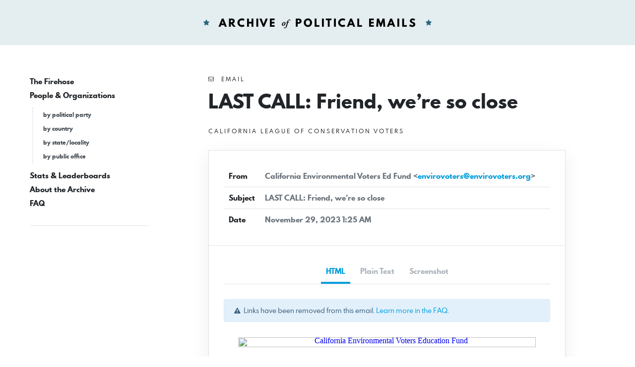

--- FILE ---
content_type: text/html; charset=UTF-8
request_url: https://politicalemails.org/messages/1245586
body_size: 4398
content:
<!doctype html>
<html lang="en">
	<head>
		<meta charset="utf-8">
		<meta name="viewport" content="width=device-width, initial-scale=1">

				<script src="https://politicalemails.org/js/app.js?ver=1654977762" defer data-turbolinks-track="reload"></script>

				<link rel="stylesheet" href="https://politicalemails.org/css/app.css?ver=1654977831">
		<link rel="stylesheet" href="https://politicalemails.org/fonts/spartan-mb/stylesheet.css">

		<title>
							Subject: LAST CALL: Friend, we’re so close - Archive of Political Emails
					</title>

		
								<meta property="og:type" content="website">
<meta property="og:url" content="">

	<meta property="og:title" content="Subject: LAST CALL: Friend, we’re so close">


<meta property="og:image" content="https://politicalemails.us-iad-1.linodeobjects.com/public/screenshots/1245586/screenshot.jpg">

<meta name="twitter:image" content="https://politicalemails.us-iad-1.linodeobjects.com/public/screenshots/1245586/screenshot.jpg">
		
				<link rel="apple-touch-icon" sizes="57x57" href="https://politicalemails.org/img/site-icons/apple-icon-57x57.png">
<link rel="apple-touch-icon" sizes="60x60" href="https://politicalemails.org/img/site-icons/apple-icon-60x60.png">
<link rel="apple-touch-icon" sizes="72x72" href="https://politicalemails.org/img/site-icons/apple-icon-72x72.png">
<link rel="apple-touch-icon" sizes="76x76" href="https://politicalemails.org/img/site-icons/apple-icon-76x76.png">
<link rel="apple-touch-icon" sizes="114x114" href="https://politicalemails.org/img/site-icons/apple-icon-114x114.png">
<link rel="apple-touch-icon" sizes="120x120" href="https://politicalemails.org/img/site-icons/apple-icon-120x120.png">
<link rel="apple-touch-icon" sizes="144x144" href="https://politicalemails.org/img/site-icons/apple-icon-144x144.png">
<link rel="apple-touch-icon" sizes="152x152" href="https://politicalemails.org/img/site-icons/apple-icon-152x152.png">
<link rel="apple-touch-icon" sizes="180x180" href="https://politicalemails.org/img/site-icons/apple-icon-180x180.png">
<link rel="icon" type="image/png" sizes="192x192"  href="https://politicalemails.org/img/site-icons/android-icon-192x192.png">
<link rel="icon" type="image/png" sizes="32x32" href="https://politicalemails.org/img/site-icons/favicon-32x32.png">
<link rel="icon" type="image/png" sizes="96x96" href="https://politicalemails.org/img/site-icons/favicon-96x96.png">
<link rel="icon" type="image/png" sizes="16x16" href="https://politicalemails.org/img/site-icons/favicon-16x16.png">
<link rel="manifest" href="https://politicalemails.org/img/site-icons/manifest.json">
<meta name="msapplication-TileColor" content="#ffffff">
<meta name="msapplication-TileImage" content="https://politicalemails.org/img/site-icons/ms-icon-144x144.png">
<meta name="theme-color" content="#ffffff">
				
							<!-- Global site tag (gtag.js) - Google Analytics -->
<script async src="https://www.googletagmanager.com/gtag/js?id=UA-116155738-9"></script>
<script>
  window.dataLayer = window.dataLayer || [];
  function gtag(){dataLayer.push(arguments);}
  gtag('js', new Date());
  gtag('config', 'UA-116155738-9');

  document.addEventListener('turbolinks:load', event => {
    if (typeof gtag === 'function') {
      gtag('config', 'UA-116155738-9', {
        'page_location': event.data.url
      });
    }
  });
</script>

		
	</head>
	<body>

		<div class="main-header" id="main-header">

			<div class="container-fluid">

				<div class="main-header__inner">

					<h1 class="site-logo">
						<a href="https://politicalemails.org">
							<img src="https://politicalemails.org/img/logo.svg" alt="Archive of Political Emails" id="site-logo" data-turbolinks-permanent>
						</a>
					</h1>

				</div>

			</div>

		</div>

		<div class="main-body">

			<div class="main-body__sidebar">

				<div class="menu-toggle">
					<button id="menu-toggle" class="menu-toggle__button">
						<i class="menu-toggle_icon fa fa-bars"></i>
						<span class="menu-toggle__label">Menu</span>
					</button>
				</div>

				<div class="side-navs-container">

					
						
							<nav class="side-nav side-nav--strong">

								<ul class="side-nav__list">

									
										<li class="side-nav__item">

											<a href="/messages/" class="side-nav__link">
												The Firehose
											</a>

											
										</li>

									
										<li class="side-nav__item">

											<a href="https://politicalemails.org/organizations" class="side-nav__link">
												People &amp; Organizations
											</a>

											
												<ul class="side-nav__sublist">

													
														<li class="side-nav__subitem">

															<a href="https://politicalemails.org/parties" class="side-nav__sublink">
																by political party
															</a>

														</li>

													
														<li class="side-nav__subitem">

															<a href="https://politicalemails.org/countries" class="side-nav__sublink">
																by country
															</a>

														</li>

													
														<li class="side-nav__subitem">

															<a href="https://politicalemails.org/localities" class="side-nav__sublink">
																by state/locality
															</a>

														</li>

													
														<li class="side-nav__subitem">

															<a href="/offices/" class="side-nav__sublink">
																by public office
															</a>

														</li>

													
												</ul>

											
										</li>

									
										<li class="side-nav__item">

											<a href="https://politicalemails.org/stats" class="side-nav__link">
												Stats &amp; Leaderboards
											</a>

											
										</li>

									
										<li class="side-nav__item">

											<a href="https://politicalemails.org/about" class="side-nav__link">
												About the Archive
											</a>

											
										</li>

									
										<li class="side-nav__item">

											<a href="https://politicalemails.org/faq" class="side-nav__link">
												FAQ
											</a>

											
										</li>

									
								</ul>

							</nav>

							<hr>

						
						
					

				</div>


			</div>

			<div class="main-body__content">

				
	<div class="message-show">

		<div class="page-header">

			<div class="overline">
				<i class="fa fa-envelope-o"></i>&nbsp; Email
			</div>

			<h1 class="page-title">
				LAST CALL: Friend, we’re so close
			</h1>

			
				<div class="section section--tight section--no-top">

					<a href="https://politicalemails.org/organizations/1521" class="overline">

						<div class="overline__right">
							California League of Conservation Voters
						</div>

					</a>

				</div>

			
		</div>

		<div class="content-box">

			<div class="content-box__header">

				<table class="content-box-meta">

					<tr>
						<td class="content-box-meta__key">
							From
						</td>
						<td class="content-box-meta__value">
							California Environmental Voters Ed Fund &lt;<a href="/cdn-cgi/l/email-protection#3b5e554d5249544d544f5e49487b5e554d5249544d544f5e49481554495c"><span class="__cf_email__" data-cfemail="afcac1d9c6ddc0d9c0dbcadddcefcac1d9c6ddc0d9c0dbcadddc81c0ddc8">[email&#160;protected]</span></a>&gt;
						</td>
					</tr>

					<tr>
						<td class="content-box-meta__key">
							Subject
						</td>
						<td class="content-box-meta__value">
							LAST CALL: Friend, we’re so close
						</td>
					</tr>

					<tr>
						<td class="content-box-meta__key">
							Date
						</td>
						<td class="content-box-meta__value">
							November 29, 2023 1:25 AM
						</td>
					</tr>

					
				</table>

			</div>

			<div class="content-box__body">

				<ul class="standard-tabs nav nav-tabs">

											<li class="standard-tabs__item">
							<a href="#html" class="standard-tabs__link active" role="tab" data-toggle="tab">
								HTML
							</a>
						</li>
					
											<li class="standard-tabs__item">
							<a href="#plain-text" class="standard-tabs__link " role="tab" data-toggle="tab">
								Plain Text
							</a>
						</li>
					
											<li class="standard-tabs__item">
							<a href="#screenshot" class="standard-tabs__link" role="tab" data-toggle="tab">
								Screenshot
							</a>
						</li>
					
				</ul>

				<div class="standard-tab-content tab-content">

					
						<div class="standard-tab-content__pane tab-pane active" id="html" role="tabpanel" aria-labelledby="html-tab">

							<div class="section section--xtight section--no-top">
								<div class="alert alert-sm alert-info">
									<i class="fa fa-exclamation-triangle"></i>&nbsp; Links have been removed from this email. <a href="https://politicalemails.org/faq">Learn more in the FAQ</a>.
								</div>
							</div>

							<iframe sandbox="allow-scripts allow-same-origin" class="message-html" src="/messages/1245586/html_body" frameborder="0"></iframe>

						</div>

					
					
						<div class="standard-tab-content__pane tab-pane " id="plain-text" role="tabpanel" aria-labelledby="html-tab">

							<div class="section section--xtight section--no-top">
								<div class="alert alert-sm alert-info">
									<i class="fa fa-exclamation-triangle"></i>&nbsp; Links have been removed from this email. <a href="https://politicalemails.org/faq">Learn more in the FAQ</a>.
								</div>
							</div>

							<div class="message-text">
								Friend, there’s still time to be a part of our Giving Tuesday fundraising campaign!<br />
<br />
EnviroVoters Ed Fund has had a huge year, from expanding our successful Ambassador program to train the next generation of climate leaders in California to organizing a Lobby Day with our Green California coalition that helped lead to the passage of internationally-impactful climate legislation.<br />
<br />
But we are a small nonprofit that relies on the generosity of members like you to power our efforts to advance justice, create a roadmap for global action, and solve the climate crisis.<br />
<br />
Because every dollar you contribute will have a huge impact on our ambitious climate agenda, we can’t afford to fall short — and we are SO close to hitting our fundraising goal with just hours left on Giving Tuesday!<br />
<br />
Friend, can you make a tax-deductible gift today to power our fight for global climate action?<br />
<br />
[link removed]<br />
<br />
We’re so honored to have your support. Thank you, thank you, thank you.<br />
<br />
- California Environmental Voters Education Fund<br />
<br />
<br />
------ Begin Forwarded Message ------<br />
 <br />
From: Mary Creasman, California Environmental Voters Ed Fund<br />
To: <a href="/cdn-cgi/l/email-protection" class="__cf_email__" data-cfemail="641c1c1c1c1c1c240309050d084a070b09">[email&#160;protected]</a><br />
Date: November 28, 2023<br />
Subject: TAKE ACTION: One way to fight climate change today<br />
<br />
Friend, today is Giving Tuesday, a day when millions of people worldwide join a global movement to financially power organizations seeking to improve their communities.<br />
<br />
Please consider making a tax-deductible donation to California Environmental Voters Education Fund to support our efforts to create transformation change to solve the climate crisis and advance large-scale equity at the same time → [link removed]<br />
<br />
The EnviroVoters Ed Fund builds power to solve the climate crisis, advances justice, and creates the global roadmap for action. We do that by conducting public opinion research, shaping the public narrative, organizing with allies and local communities, educating legislators, and setting a bold policy direction.<br />
<br />
Despite the prevalent influence of corporate polluters, the last two years we’ve seen California take some necessary steps toward combating the climate crisis and reclaiming its place as the global leader on climate justice.<br />
<br />
It’s no surprise, given all that the Ed Fund has done — including setting a bold agenda with our Policy Roadmap, shifting the public debate, training the next generation of climate leaders in battleground regions, and leading California delegations to export our solutions at United Nations conferences.<br />
<br />
Still, as extreme wildfires and heat waves rage, as our streets flood from record downpours, and as oil continues to be drilled, the stakes are higher than ever.<br />
<br />
This year’s Giving Tuesday is key to ensuring we accomplish our objectives. Every dollar you’re able to contribute today will have a huge impact on the Ed Fund’s ambitious climate action agenda, so we can’t afford to fall short.<br />
<br />
Our power comes from grassroots supporters just like you, friend. Help us meet the urgency of this moment by making a tax-deductible Giving Tuesday gift today to help fund our powerful work → [link removed]<br />
<br />
What we do at this very moment has the potential to change the course of history and impact generations to come. We’re so honored to have your support.<br />
<br />
Mary Creasman<br />
Chief Executive Officer<br />
California Environmental Voters Education Fund<br />
<br />
<br />
<br />
<br />
California Environmental Voters Education Fund<br />
1111 Broadway, Suite 300<br />
Oakland, CA 94607<br />
United States<br />
+15102710900 | <a href="/cdn-cgi/l/email-protection" class="__cf_email__" data-cfemail="bed3dbd3dcdbcccdd6d7cefedbd0c8d7ccd1c8d1cadbcccd90d1ccd9">[email&#160;protected]</a><br />
<br />
EnviroVoters is hiring! Join us to work on critical climate legislation work.<br />
<br />
California Environmental Voters Education Fund (EnviroVoters Ed Fund), exists to build power to solve the climate crisis, advance justice, and create a roadmap for global action. To protect our air, land, water, and future, we organize voters and educate lawmakers on bold policy change. Our vision is to solve the climate crisis, build resilient, connected, healthy communities, and create a democracy and economy that is just and sustainable for all.<br />
<br />
If you believe you received this message in error or wish to no longer receive email from us, please unsubscribe: [link removed] .
							</div>

						</div>

					
											<div class="standard-tab-content__pane tab-pane" id="screenshot" role="tabpanel" aria-labelledby="html-tab">
							<div class="message-screenshot">
								<img class="message-screenshot__img" src="https://politicalemails.us-iad-1.linodeobjects.com/public/screenshots/1245586/screenshot.jpg" alt="Screenshot of the email generated on import">
							</div>
						</div>
					
				</div>

			</div>

		</div>

		<div class="section section--tight section--no-bottom">

			<div class="connections-box">

				<h3 class="section-heading">
					Message Analysis
				</h3>

				<ul class="key-val-list">

					<li class="key-val-list__item">
						<strong>Sender:</strong>
													<a href="https://politicalemails.org/organizations/1521">California League of Conservation Voters</a>
											</li>

					<li>
						<strong>Political Party:</strong>
													n/a
											</li>

					<li>
						<strong>Country:</strong>
																					<span class="flag-icon flag-icon-us"></span>
														<a href="https://politicalemails.org/countries/1">United States</a>
											</li>

					<li>
						<strong>State/Locality:</strong>
																					<a href="https://politicalemails.org/localities/2">California</a>
																		</li>

					<li>
						<strong>Office:</strong>
													n/a
											</li>

					
											<li>
							<strong>Email Providers:</strong>
							<ul>
																	<li>EveryAction</li>
															</ul>
						</li>
					
				</ul>

			</div>

		</div>

	</div>


			</div>

		</div>

		<div class="main-footer">

			<div class="container-fluid">

				<div class="main-footer__content">

					The Archive of Political Emails is a project of Defending Democracy Together Institute.  Please email <a href="/cdn-cgi/l/email-protection#bed6dbccdcdbcccafedadacad7d0cdcad7cacbcadb90d1ccd9"><span class="__cf_email__" data-cfemail="0b636e79696e797f4b6f6f7f6265787f627f7e7f6e2564796c">[email&#160;protected]</span></a> with any questions.

				</div>

			</div>

		</div>

	<script data-cfasync="false" src="/cdn-cgi/scripts/5c5dd728/cloudflare-static/email-decode.min.js"></script></body>
</html>


--- FILE ---
content_type: text/html; charset=utf-8
request_url: https://politicalemails.org/messages/1245586/html_body
body_size: 4677
content:
<html><head><meta http-equiv="content-type" content="text/html; charset=utf-8"><title></title><meta http-equiv="Content-Type" content="text/html; charset=utf-8"><meta name="viewport" content="width=device-width,initial-scale=1"><!--[if mso]><xml><o:OfficeDocumentSettings><o:PixelsPerInch>96</o:PixelsPerInch><o:AllowPNG/></o:OfficeDocumentSettings></xml><![endif]--><!--[if !mso]><!--><!--<![endif]--><style>
*{box-sizing:border-box}body{margin:0;padding:0}a[x-apple-data-detectors]{color:inherit!important;text-decoration:inherit!important}#MessageViewBody a{color:inherit;text-decoration:none}p{line-height:inherit}.desktop_hide,.desktop_hide table{mso-hide:all;display:none;max-height:0;overflow:hidden}.image_block img+div{display:none} @media (max-width:620px){.row-5 .column-1 .block-1.image_block img,.social_block.desktop_hide .social-table{display:inline-block!important}.image_block div.fullWidth{max-width:100%!important}.mobile_hide{display:none}.row-content{width:100%!important}.stack .column{width:100%;display:block}.mobile_hide{min-height:0;max-height:0;max-width:0;overflow:hidden;font-size:0}.desktop_hide,.desktop_hide table{display:table!important;max-height:none!important}.row-5 .column-1 .block-1.image_block td.pad{padding:10px!important}.row-5 .column-1 .block-1.image_block .alignment div{text-align:center!important}.row-5 .column-2 .block-1.text_block td.pad{padding:10px 20px 10px 10px!important}.row-6 .column-1 .block-1.text_block td.pad{padding:0!important}.row-5 .column-1{padding:10px 0 0!important}}
</style></head><body style="margin:0;padding:0;-webkit-text-size-adjust:none;text-size-adjust:none;background-color:#fff"><span style="display:none !important;visibility:hidden;mso-hide:all;font-size:1px;color:#ffffff;line-height:1px;max-height:0px;max-width:0px;opacity:0;overflow:hidden;">This Giving Tuesday, support our critical climate justice work.</span><table class="nl-container" width="100%" border="0" cellpadding="0" cellspacing="0" role="presentation" style="mso-table-lspace:0;mso-table-rspace:0;background-color:#fff"><tbody><tr><td><table class="row row-1" align="center" width="100%" border="0" cellpadding="0" cellspacing="0" role="presentation" style="mso-table-lspace:0;mso-table-rspace:0"><tbody><tr><td><table class="row-content stack" align="center" border="0" cellpadding="0" cellspacing="0" role="presentation" style="mso-table-lspace:0;mso-table-rspace:0;background-color:#fff;color:#000;width:600px;margin:0 auto" width="600"><tbody><tr><td class="column column-1" width="100%" style="mso-table-lspace:0;mso-table-rspace:0;font-weight:400;text-align:left;vertical-align:top;border-top:0;border-right:0;border-bottom:0;border-left:0"><table class="image_block block-1" width="100%" border="0" cellpadding="0" cellspacing="0" role="presentation" style="mso-table-lspace:0;mso-table-rspace:0"><tr><td class="pad" style="width:100%;padding-right:0;padding-left:0"><div class="alignment" align="center" style="line-height:10px"><div class="fullWidth" style="max-width:600px"><a href="#" target="_blank" style="outline:none" tabindex="-1" title=""><img src="https://prod.cdn.everyaction.com/images/van/EA/EA016/1/100417/images/Logos/Giving%20Tuesday%202023%20banner.png" style="display:block;height:auto;border:0;width:100%" width="600" alt="California Environmental Voters Education Fund" title="California Environmental Voters Education Fund"></a></div></div></td></tr></table></td></tr></tbody></table></td></tr></tbody></table><table class="row row-2" align="center" width="100%" border="0" cellpadding="0" cellspacing="0" role="presentation" style="mso-table-lspace:0;mso-table-rspace:0"><tbody><tr><td><table class="row-content stack" align="center" border="0" cellpadding="0" cellspacing="0" role="presentation" style="mso-table-lspace:0;mso-table-rspace:0;background-color:#fff;color:#000;width:600px;margin:0 auto" width="600"><tbody><tr><td class="column column-1" width="100%" style="mso-table-lspace:0;mso-table-rspace:0;font-weight:400;text-align:left;padding-top:10px;vertical-align:top;border-top:0;border-right:0;border-bottom:0;border-left:0"><table class="text_block block-1" width="100%" border="0" cellpadding="10" cellspacing="0" role="presentation" style="mso-table-lspace:0;mso-table-rspace:0;word-break:break-word"><tr><td class="pad"><div style="font-family:sans-serif"><div class="" style="font-size:14px;font-family:Arial,Helvetica Neue,Helvetica,sans-serif;mso-line-height-alt:16.8px;color:#555;line-height:1.2"><p style="margin:0;font-size:15px;mso-line-height-alt:18px"><span style="font-size:15px;color:#000000;">Friend, there’s still time to be a part of our <strong>Giving Tuesday</strong> fundraising campaign!</span></p><p style="margin:0;font-size:15px;mso-line-height-alt:16.8px"> </p><p style="margin:0;font-size:15px;mso-line-height-alt:18px">
<span style="font-size:15px;color:#000000;">EnviroVoters Ed Fund has had a huge year, from expanding our successful Ambassador program to train the next generation of climate leaders in California to organizing a Lobby Day with our Green California coalition that helped lead to the passage of internationally-impactful climate legislation.</span></p><p style="margin:0;font-size:15px;mso-line-height-alt:16.8px"> </p><p style="margin:0;font-size:15px;mso-line-height-alt:18px">
<span style="font-size:15px;color:#000000;"><em>But we are a small nonprofit that relies on the generosity of members like you to power our efforts to advance justice, create a roadmap for global action, and solve the climate crisis.</em></span></p><p style="margin:0;font-size:15px;mso-line-height-alt:16.8px"> </p><p style="margin:0;font-size:15px;mso-line-height-alt:18px">
<span style="font-size:15px;color:#000000;"><strong>Because every dollar you contribute will have a huge impact on our ambitious climate agenda, we can’t afford to fall short — and we are SO close to hitting our fundraising goal with just hours left on Giving Tuesday!</strong></span></p><p style="margin:0;font-size:15px;mso-line-height-alt:16.8px"> </p><p style="margin:0;font-size:15px;mso-line-height-alt:18px">
<span style="font-size:15px;color:#339900;"><strong><a href="#" target="_blank" style="text-decoration:underline;color:#339900;" rel="noopener" title=""><span style="font-size:15px;"><strong>Friend, can you make a tax-deductible gift today to power our fight for global climate action?</strong></span></a></strong></span></p><p style="margin:0;font-size:15px;mso-line-height-alt:16.8px"> </p><p style="margin:0;font-size:15px;mso-line-height-alt:18px"><span style="font-size:15px;color:#000000;">We’re so honored to have your support. Thank you, thank you, thank you.</span></p><p style="margin:0;font-size:15px;mso-line-height-alt:16.8px"> </p><p style="margin:0;font-size:15px;mso-line-height-alt:18px"><span style="font-size:15px;color:#000000;"><em>- California Environmental Voters Education Fund</em></span></p></div></div></td></tr></table><table class="text_block block-2" width="100%" border="0" cellpadding="0" cellspacing="0" role="presentation" style="mso-table-lspace:0;mso-table-rspace:0;word-break:break-word"><tr><td class="pad" style="padding-bottom:10px;padding-left:10px;padding-right:10px;padding-top:20px"><div style="font-family:sans-serif"><div class="" style="font-size:14px;font-family:Arial,Helvetica Neue,Helvetica,sans-serif;mso-line-height-alt:16.8px;color:#555;line-height:1.2"><p style="margin:0;font-size:15px;mso-line-height-alt:18px">
<span style="color:#000000;font-size:15px;"><strong>------ Begin Forwarded Message ------</strong></span></p><p style="margin:0;font-size:15px;mso-line-height-alt:16.8px"> </p><p style="margin:0;font-size:15px;mso-line-height-alt:18px"><span style="color:#000000;font-size:15px;"><strong>From:</strong> Mary Creasman, California Environmental Voters Ed Fund</span></p><p style="margin:0;font-size:15px;mso-line-height-alt:18px">
<span style="color:#000000;font-size:15px;"><strong>To:</strong> <a href="/cdn-cgi/l/email-protection" class="__cf_email__" data-cfemail="e8909090909090a88f85898184c68b8785">[email&#160;protected]</a></span></p><p style="margin:0;font-size:15px;mso-line-height-alt:18px"><span style="color:#000000;font-size:15px;"><strong>Date:</strong> November 28, 2023</span></p><p style="margin:0;font-size:15px;mso-line-height-alt:18px"><span style="color:#000000;font-size:15px;"><strong>Subject:</strong> TAKE ACTION: One way to fight climate change today</span></p></div></div></td></tr></table><table class="text_block block-3" width="100%" border="0" cellpadding="10" cellspacing="0" role="presentation" style="mso-table-lspace:0;mso-table-rspace:0;word-break:break-word"><tr><td class="pad"><div style="font-family:sans-serif"><div class="" style="font-size:12px;font-family:Arial,Helvetica Neue,Helvetica,sans-serif;mso-line-height-alt:14.399999999999999px;color:#000;line-height:1.2"><p style="margin:0;font-size:15px;mso-line-height-alt:18px">
<span style="font-size:15px;">Friend, today is <strong>Giving Tuesday</strong>, a day when millions of people worldwide join a global movement to financially power organizations seeking to improve their communities.</span></p><p style="margin:0;font-size:15px;mso-line-height-alt:14.399999999999999px"> </p><p style="margin:0;font-size:15px;mso-line-height-alt:18px">
<span style="font-size:15px;color:#339900;"><strong><a href="#" target="_blank" style="text-decoration:underline;color:#339900;" rel="noopener" title="">Please consider making a tax-deductible donation to California Environmental Voters Education Fund to support our efforts to create transformation change to solve the climate crisis and advance large-scale equity at the same time →</a></strong></span></p></div></div></td></tr></table></td></tr></tbody>
</table></td></tr></tbody></table><table class="row row-3" align="center" width="100%" border="0" cellpadding="0" cellspacing="0" role="presentation" style="mso-table-lspace:0;mso-table-rspace:0"><tbody><tr><td><table class="row-content stack" align="center" border="0" cellpadding="0" cellspacing="0" role="presentation" style="mso-table-lspace:0;mso-table-rspace:0;background-color:#fff;border-radius:0;color:#000;width:600px;margin:0 auto" width="600"><tbody><tr><td class="column column-1" width="100%" style="mso-table-lspace:0;mso-table-rspace:0;font-weight:400;text-align:left;padding-bottom:5px;padding-top:5px;vertical-align:top;border-top:0;border-right:0;border-bottom:0;border-left:0"><table class="text_block block-1" width="100%" border="0" cellpadding="0" cellspacing="0" role="presentation" style="mso-table-lspace:0;mso-table-rspace:0;word-break:break-word"><tr><td class="pad" style="padding-left:10px;padding-right:10px;padding-top:10px"><div style="font-family:sans-serif">
<div class="" style="font-size:14px;font-family:Arial,Helvetica Neue,Helvetica,sans-serif;mso-line-height-alt:16.8px;color:#555;line-height:1.2"><p style="margin:0;font-size:14px;text-align:center;mso-line-height-alt:16.8px"><em>If you've saved payment information with ActBlue Express, your donation will go through immediately:</em></p></div></div></td></tr></table><table class="text_block block-2" width="100%" border="0" cellpadding="0" cellspacing="0" role="presentation" style="mso-table-lspace:0;mso-table-rspace:0;word-break:break-word"><tr><td class="pad" style="padding-left:10px;padding-right:10px;padding-top:10px"><div style="font-family:sans-serif"><div class="" style="font-size:14px;font-family:Arial,Helvetica Neue,Helvetica,sans-serif;mso-line-height-alt:28px;color:#555;line-height:2"><p style="margin:0;text-align:center;font-size:15px;mso-line-height-alt:30px">
<span style="color:#339900;font-size:15px;"><strong><a href="#" target="_blank" style="text-decoration:underline;color:#339900;" rel="noopener" title="">Donate $30 →</a></strong></span></p><p style="margin:0;text-align:center;font-size:15px;mso-line-height-alt:30px">
<span style="color:#339900;font-size:15px;"><strong><a href="#" target="_blank" style="text-decoration:underline;color:#339900;" rel="noopener" title="">Donate $60 →</a></strong></span></p><p style="margin:0;text-align:center;font-size:15px;mso-line-height-alt:30px">
<span style="color:#339900;font-size:15px;"><strong><a href="#" target="_blank" style="text-decoration:underline;color:#339900;" rel="noopener" title="">Donate $100 →</a></strong></span></p><p style="margin:0;text-align:center;font-size:15px;mso-line-height-alt:30px">
<span style="color:#339900;font-size:15px;"><strong><a href="#" target="_blank" style="text-decoration:underline;color:#339900;" rel="noopener" title="">Donate another amount →</a></strong></span></p></div></div></td></tr></table></td></tr></tbody></table></td></tr></tbody></table><table class="row row-4" align="center" width="100%" border="0" cellpadding="0" cellspacing="0" role="presentation" style="mso-table-lspace:0;mso-table-rspace:0"><tbody><tr>
<td><table class="row-content stack" align="center" border="0" cellpadding="0" cellspacing="0" role="presentation" style="mso-table-lspace:0;mso-table-rspace:0;background-color:#fff;border-radius:0;color:#000;width:600px;margin:0 auto" width="600"><tbody><tr><td class="column column-1" width="100%" style="mso-table-lspace:0;mso-table-rspace:0;font-weight:400;text-align:left;padding-bottom:5px;padding-top:5px;vertical-align:top;border-top:0;border-right:0;border-bottom:0;border-left:0"><table class="text_block block-1" width="100%" border="0" cellpadding="0" cellspacing="0" role="presentation" style="mso-table-lspace:0;mso-table-rspace:0;word-break:break-word"><tr><td class="pad" style="padding-left:10px;padding-right:10px;padding-top:10px"><div style="font-family:sans-serif"><div class="" style="font-size:14px;font-family:Arial,Helvetica Neue,Helvetica,sans-serif;mso-line-height-alt:16.8px;color:#000;line-height:1.2"><p style="margin:0;font-size:15px;mso-line-height-alt:18px">
<span style="font-size:15px;"><strong>The EnviroVoters Ed Fund builds power to solve the climate crisis, advances justice, and creates the global roadmap for action. </strong>We do that<strong> </strong>by conducting public opinion research, shaping the public narrative, organizing with allies and local communities, educating legislators, and setting a bold policy direction.</span></p><p style="margin:0;font-size:15px;mso-line-height-alt:16.8px"> </p><p style="margin:0;font-size:15px;mso-line-height-alt:18px"><span style="font-size:15px;">Despite the prevalent influence of corporate polluters, the last two years we’ve seen California take some necessary steps toward combating the climate crisis and reclaiming its place as the global leader on climate justice.</span></p><p style="margin:0;font-size:15px;mso-line-height-alt:16.8px"> </p><p style="margin:0;font-size:15px;mso-line-height-alt:18px">
<span style="font-size:15px;">It’s no surprise, given all that the Ed Fund has done — including setting a bold agenda with our Policy Roadmap, shifting the public debate, training the next generation of climate leaders in battleground regions, and leading California delegations to export our solutions at United Nations conferences.</span></p><p style="margin:0;font-size:15px;mso-line-height-alt:16.8px"> </p><p style="margin:0;font-size:15px;mso-line-height-alt:18px">
<span style="font-size:15px;"><em>Still, as extreme wildfires and heat waves rage, as our streets flood from record downpours, and as oil continues to be drilled, the stakes are higher than ever.</em></span></p><p style="margin:0;font-size:15px;mso-line-height-alt:16.8px"> </p><p style="margin:0;font-size:15px;mso-line-height-alt:18px">
<span style="font-size:15px;">This year’s Giving Tuesday is key to ensuring we accomplish our objectives.<strong> Every dollar you’re able to contribute today will have a huge impact on the Ed Fund’s ambitious climate action agenda, so we can’t afford to fall short.</strong></span></p><p style="margin:0;font-size:15px;mso-line-height-alt:16.8px"> </p><p style="margin:0;font-size:15px;mso-line-height-alt:18px">
<span style="font-size:15px;color:#339900;"><strong><a href="#" target="_blank" style="text-decoration:underline;color:#339900;" rel="noopener" title="">Our power comes from grassroots supporters just like you, friend. Help us meet the urgency of this moment by making a tax-deductible Giving Tuesday gift today to help fund our powerful work →</a></strong></span></p></div></div></td></tr></table><table class="button_block block-2" width="100%" border="0" cellpadding="0" cellspacing="0" role="presentation" style="mso-table-lspace:0;mso-table-rspace:0"><tr><td class="pad" style="padding-left:10px;padding-right:10px;padding-top:15px;text-align:center"><div class="alignment" align="center"><!--[if mso]>
<v:roundrect xmlns:v="urn:schemas-microsoft-com:vml" xmlns:w="urn:schemas-microsoft-com:office:word" href="https://click.everyaction.com/k/74193972/440898142/-1714266206?refcode=1128actK&utm_medium=email&utm_source=everyaction&utm_campaign=givingtuesday2023&amp;nvep=[base64]%3D&hmac=bdG9xzpq4Kve6X21rCkPGvIC7nINDzW_C_QKYIki4vY=" style="height:44px;width:130px;v-text-anchor:middle;" arcsize="10%" stroke="false" fillcolor="#51b946">
<w:anchorlock/>
<v:textbox inset="0px,0px,0px,0px">
<center style="color:#ffffff; font-family:Arial, sans-serif; font-size:17px">
<![endif]-->
<a href="#" target="_blank" style="text-decoration:none;display:inline-block;color:#ffffff;background-color:#51b946;border-radius:4px;width:auto;border-top:0px solid transparent;font-weight:700;border-right:0px solid transparent;border-bottom:0px solid transparent;border-left:0px solid transparent;padding-top:5px;padding-bottom:5px;font-family:Arial, Helvetica Neue, Helvetica, sans-serif;font-size:17px;text-align:center;mso-border-alt:none;word-break:keep-all;" title=""><span style="padding-left:30px;padding-right:30px;font-size:17px;display:inline-block;letter-spacing:normal;"><span style="word-break: break-word; line-height: 34px;">DONATE</span></span></a>
<!--[if mso]></center></v:textbox></v:roundrect><![endif]--></div></td></tr></table><table class="text_block block-3" width="100%" border="0" cellpadding="0" cellspacing="0" role="presentation" style="mso-table-lspace:0;mso-table-rspace:0;word-break:break-word"><tr><td class="pad" style="padding-bottom:10px;padding-left:10px;padding-right:10px;padding-top:15px"><div style="font-family:sans-serif"><div class="" style="font-size:14px;font-family:Arial,Helvetica Neue,Helvetica,sans-serif;mso-line-height-alt:16.8px;color:#000;line-height:1.2"><p style="margin:0;font-size:16px;mso-line-height-alt:19.2px"><span style="font-size:15px;">What we do at this very moment has the potential to change the course of history and impact generations to come. We’re so honored to have your support.</span></p></div></div></td></tr></table></td></tr></tbody></table></td></tr></tbody></table><table class="row row-5" align="center" width="100%" border="0" cellpadding="0" cellspacing="0" role="presentation" style="mso-table-lspace:0;mso-table-rspace:0"><tbody><tr><td><table class="row-content" align="center" border="0" cellpadding="0" cellspacing="0" role="presentation" style="mso-table-lspace:0;mso-table-rspace:0;background-color:#fff;color:#000;width:600px;margin:0 auto" width="600"><tbody><tr><td class="column column-1" width="25%" style="mso-table-lspace:0;mso-table-rspace:0;font-weight:400;text-align:left;padding-bottom:10px;padding-top:10px;vertical-align:top;border-top:0;border-right:0;border-bottom:0;border-left:0"><table class="image_block block-1" width="100%" border="0" cellpadding="0" cellspacing="0" role="presentation" style="mso-table-lspace:0;mso-table-rspace:0"><tr><td class="pad" style="width:100%;padding-right:0;padding-left:0"><div class="alignment" align="center" style="line-height:10px"><div style="max-width:105px"><img src="https://prod.cdn.everyaction.com/images/van/EA/EA016/1/100417/images/Staff/Mary%202.jpg" style="display:block;height:auto;border:0;width:100%" width="105" alt="Mary Creasman" title="Mary Creasman"></div></div></td></tr></table></td><td class="column column-2" width="75%" style="mso-table-lspace:0;mso-table-rspace:0;font-weight:400;text-align:left;padding-bottom:40px;padding-top:15px;vertical-align:top;border-top:0;border-right:0;border-bottom:0;border-left:0">
<table class="text_block block-1" width="100%" border="0" cellpadding="0" cellspacing="0" role="presentation" style="mso-table-lspace:0;mso-table-rspace:0;word-break:break-word"><tr><td class="pad" style="padding-bottom:10px;padding-right:20px"><div style="font-family:sans-serif"><div class="" style="font-size:12px;font-family:Arial,Helvetica Neue,Helvetica,sans-serif;mso-line-height-alt:14.399999999999999px;color:#000;line-height:1.2"><p style="margin:0;font-size:15px;mso-line-height-alt:18px">
<span style="font-size:15px;"><strong>Mary Creasman</strong></span></p><p style="margin:0;font-size:15px;mso-line-height-alt:18px"><span style="font-size:15px;">Chief Executive Officer</span></p><p style="margin:0;font-size:15px;mso-line-height-alt:18px"><span style="font-size:15px;">California Environmental Voters Education Fund<br></span></p></div></div></td></tr></table></td></tr></tbody></table></td></tr></tbody></table><table class="row row-6" align="center" width="100%" border="0" cellpadding="0" cellspacing="0" role="presentation" style="mso-table-lspace:0;mso-table-rspace:0"><tbody><tr><td><table class="row-content stack" align="center" border="0" cellpadding="0" cellspacing="0" role="presentation" style="mso-table-lspace:0;mso-table-rspace:0;background-color:#fff;border-radius:0;color:#000;width:600px;margin:0 auto" width="600"><tbody><tr><td class="column column-1" width="100%" style="mso-table-lspace:0;mso-table-rspace:0;font-weight:400;text-align:left;padding-bottom:5px;padding-top:5px;vertical-align:top;border-top:0;border-right:0;border-bottom:0;border-left:0"><table class="text_block block-1" width="100%" border="0" cellpadding="10" cellspacing="0" role="presentation" style="mso-table-lspace:0;mso-table-rspace:0;word-break:break-word"><tr><td class="pad"><div style="font-family:sans-serif"><div class="" style="font-size:12px;font-family:Arial,Helvetica Neue,Helvetica,sans-serif;mso-line-height-alt:14.399999999999999px;color:#555;line-height:1.2"><p style="margin:0;font-size:12px;mso-line-height-alt:14.399999999999999px"> </p></div></div></td></tr></table></td></tr></tbody></table></td></tr></tbody></table><table class="row row-7" align="center" width="100%" border="0" cellpadding="0" cellspacing="0" role="presentation" style="mso-table-lspace:0;mso-table-rspace:0"><tbody><tr><td><table class="row-content stack" align="center" border="0" cellpadding="0" cellspacing="0" role="presentation" style="mso-table-lspace:0;mso-table-rspace:0;background-color:#f1f1f1;color:#000;width:600px;margin:0 auto" width="600"><tbody><tr><td class="column column-1" width="100%" style="mso-table-lspace:0;mso-table-rspace:0;font-weight:400;text-align:left;padding-bottom:10px;padding-top:10px;vertical-align:top;border-top:0;border-right:0;border-bottom:0;border-left:0"><table class="button_block block-1" width="100%" border="0" cellpadding="10" cellspacing="0" role="presentation" style="mso-table-lspace:0;mso-table-rspace:0"><tr><td class="pad"><div class="alignment" align="center"><!--[if mso]>
<v:roundrect xmlns:v="urn:schemas-microsoft-com:vml" xmlns:w="urn:schemas-microsoft-com:office:word" href="https://click.everyaction.com/k/74193973/440898143/-1714266206?refcode=1128actK&utm_medium=email&utm_source=everyaction&utm_campaign=givingtuesday2023&amp;nvep=[base64]%3D&hmac=bdG9xzpq4Kve6X21rCkPGvIC7nINDzW_C_QKYIki4vY=" style="height:42px;width:106px;v-text-anchor:middle;" arcsize="10%" stroke="false" fillcolor="#51b946">
<w:anchorlock/>
<v:textbox inset="0px,0px,0px,0px">
<center style="color:#ffffff; font-family:Arial, sans-serif; font-size:16px">
<![endif]-->
<a href="#" target="_blank" style="text-decoration:none;display:inline-block;color:#ffffff;background-color:#51b946;border-radius:4px;width:auto;border-top:0px solid transparent;font-weight:400;border-right:0px solid transparent;border-bottom:0px solid transparent;border-left:0px solid transparent;padding-top:5px;padding-bottom:5px;font-family:Arial, Helvetica Neue, Helvetica, sans-serif;font-size:16px;text-align:center;mso-border-alt:none;word-break:keep-all;" title=""><span style="padding-left:20px;padding-right:20px;font-size:16px;display:inline-block;letter-spacing:normal;"><span style="word-break: break-word; line-height: 32px;"><strong>DONATE</strong></span></span></a>
<!--[if mso]></center></v:textbox></v:roundrect><![endif]--></div></td></tr></table><table class="social_block block-2" width="100%" border="0" cellpadding="10" cellspacing="0" role="presentation" style="mso-table-lspace:0;mso-table-rspace:0"><tr><td class="pad"><div class="alignment" align="center"><table class="social-table" width="216px" border="0" cellpadding="0" cellspacing="0" role="presentation" style="mso-table-lspace:0;mso-table-rspace:0;display:inline-block"><tr><td style="padding:0 2px 0 2px"><a href="#" target="_blank" title=""><img src="https://app-rsrc.getbee.io/public/resources/social-networks-icon-sets/circle-color/facebook@2x.png" width="32" height="32" alt="Facebook" title="Facebook" style="display:block;height:auto;border:0"></a></td><td style="padding:0 2px 0 2px"><a href="#" target="_blank" title=""><img src="https://app-rsrc.getbee.io/public/resources/social-networks-icon-sets/circle-color/twitter@2x.png" width="32" height="32" alt="Twitter" title="Twitter" style="display:block;height:auto;border:0"></a></td><td style="padding:0 2px 0 2px"><a href="#" target="_blank" title=""><img src="https://app-rsrc.getbee.io/public/resources/social-networks-icon-sets/circle-color/instagram@2x.png" width="32" height="32" alt="Instagram" title="Instagram" style="display:block;height:auto;border:0"></a></td><td style="padding:0 2px 0 2px"><a href="#" target="_blank" title=""><img src="https://app-rsrc.getbee.io/public/resources/social-networks-icon-sets/circle-color/tiktok@2x.png" width="32" height="32" alt="TikTok" title="TikTok" style="display:block;height:auto;border:0"></a></td><td style="padding:0 2px 0 2px"><a href="#" target="_blank" title=""><img src="https://app-rsrc.getbee.io/public/resources/social-networks-icon-sets/circle-color/youtube@2x.png" width="32" height="32" alt="YouTube" title="YouTube" style="display:block;height:auto;border:0"></a></td><td style="padding:0 2px 0 2px"><a href="#" target="_blank" title=""><img src="https://app-rsrc.getbee.io/public/resources/social-networks-icon-sets/circle-color/linkedin@2x.png" width="32" height="32" alt="LinkedIn" title="LinkedIn" style="display:block;height:auto;border:0"></a></td></tr></table></div></td></tr></table><table class="text_block block-3" width="100%" border="0" cellpadding="10" cellspacing="0" role="presentation" style="mso-table-lspace:0;mso-table-rspace:0;word-break:break-word"><tr><td class="pad"><div style="font-family:sans-serif"><div class="" style="font-size:12px;font-family:Arial,Helvetica Neue,Helvetica,sans-serif;mso-line-height-alt:14.399999999999999px;color:#555;line-height:1.2"><p style="margin:0;text-align:center;mso-line-height-alt:14.399999999999999px"><span style="font-size:14px;"> California Environmental Voters Education Fund<br>1111 Broadway, Suite 300<br>Oakland, CA 94607<br>United States </span></p><p style="margin:0;text-align:center;mso-line-height-alt:16.8px"><span style="font-size:14px;">+15102710900 | <a href="/cdn-cgi/l/email-protection" class="__cf_email__" data-cfemail="4c2129212e293e3f24253c0c29223a253e233a2338293e3f62233e2b">[email&#160;protected]</a> </span></p><p style="margin:0;text-align:center;mso-line-height-alt:14.399999999999999px"> </p><p style="margin:0;text-align:center;mso-line-height-alt:16.8px">
<a href="#" target="_blank" style="text-decoration: underline; color: #1495d0;" rel="noopener" title=""><u><em><strong><span style="font-size:14px;">EnviroVoters is hiring! Join us to work on critical climate legislation work.</span></strong></em></u></a></p><p style="margin:0;text-align:center;mso-line-height-alt:14.399999999999999px"> </p><p style="margin:0;text-align:center;mso-line-height-alt:16.8px">
<span style="font-size:14px;">California Environmental Voters Education Fund (EnviroVoters Ed Fund), exists to build power to solve the climate crisis, advance justice, and create a roadmap for global action. To protect our air, land, water, and future, we organize voters and educate lawmakers on bold policy change. Our vision is to solve the climate crisis, build resilient, connected, healthy communities, and create a democracy and economy that is just and sustainable for all.</span></p></div>
</div></td></tr></table><table class="text_block block-4" width="100%" border="0" cellpadding="10" cellspacing="0" role="presentation" style="mso-table-lspace:0;mso-table-rspace:0;word-break:break-word"><tr><td class="pad"><div style="font-family:sans-serif"><div class="" style="font-size:12px;font-family:Arial,Helvetica Neue,Helvetica,sans-serif;mso-line-height-alt:14.399999999999999px;color:#555;line-height:1.2"><p style="margin:0;font-size:14px;text-align:center;mso-line-height-alt:16.8px">
<span style="font-size:12px;">If you believe you received this message in error or wish to no longer receive email from us, please unsubscribe.</span></p></div></div></td></tr></table></td></tr></tbody></table></td></tr></tbody></table></td></tr></tbody></table><!-- End --><img src="https://click.everyaction.com/j/440898144?nvep=[base64]%3D&amp;hmac=bdG9xzpq4Kve6X21rCkPGvIC7nINDzW_C_QKYIki4vY="><script data-cfasync="false" src="/cdn-cgi/scripts/5c5dd728/cloudflare-static/email-decode.min.js"></script></body></html>

--- FILE ---
content_type: text/css
request_url: https://politicalemails.org/fonts/spartan-mb/stylesheet.css
body_size: -155
content:
/*! Generated by Font Squirrel (https://www.fontsquirrel.com) on July 2, 2019 */



@font-face {
    font-family: 'spartan-mb';
    src: url('spartanmb-extra-bold-webfont.woff2') format('woff2'),
         url('spartanmb-extra-bold-webfont.woff') format('woff');
    font-weight: 700;
    font-style: normal;

}




@font-face {
    font-family: 'spartan-mb';
    src: url('spartanmb-regular-webfont.woff2') format('woff2'),
         url('spartanmb-regular-webfont.woff') format('woff');
    font-weight: normal;
    font-style: normal;

}